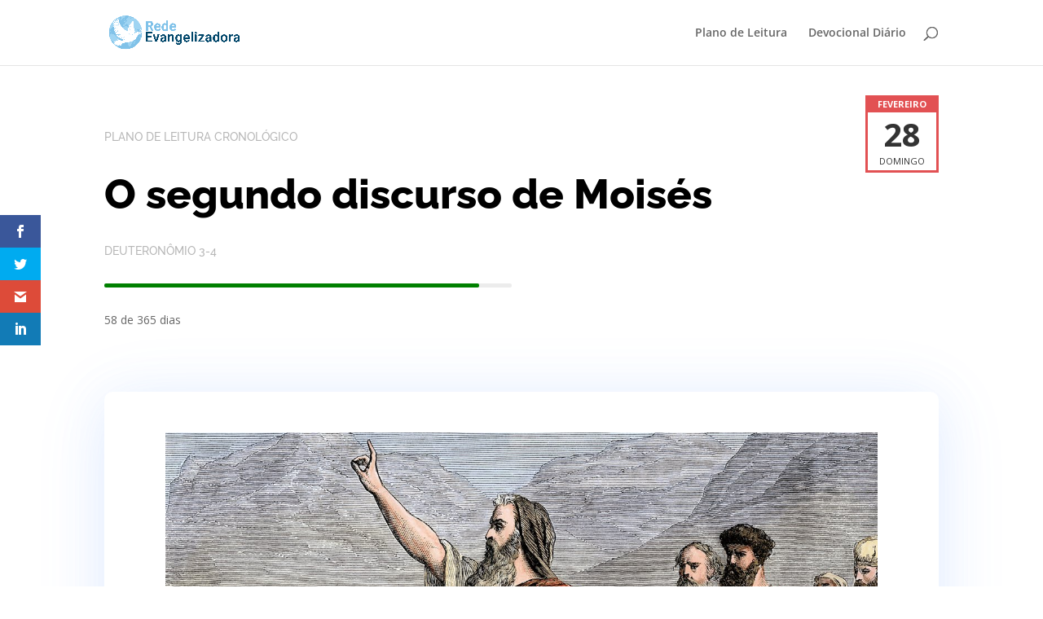

--- FILE ---
content_type: text/css
request_url: https://www.radiocrista.com.br/wp-content/et-cache/574/et-core-unified-cpt-tb-57-deferred-574.min.css?ver=1764951338
body_size: 506
content:
.et_pb_section_0_tb_body.et_pb_section{padding-bottom:0px}.et_pb_text_0_tb_body.et_pb_text,.et_pb_text_2_tb_body.et_pb_text{color:#b7b7b7!important}.et_pb_text_0_tb_body,.et_pb_text_2_tb_body{font-family:'Raleway',Helvetica,Arial,Lucida,sans-serif;font-weight:500;text-transform:uppercase}.et_pb_team_member_0_tb_body.et_pb_team_member h4,.et_pb_team_member_0_tb_body.et_pb_team_member h1.et_pb_module_header,.et_pb_team_member_0_tb_body.et_pb_team_member h2.et_pb_module_header,.et_pb_team_member_0_tb_body.et_pb_team_member h3.et_pb_module_header,.et_pb_team_member_0_tb_body.et_pb_team_member h5.et_pb_module_header,.et_pb_team_member_0_tb_body.et_pb_team_member h6.et_pb_module_header{font-weight:700;text-transform:uppercase;font-size:11px;color:#ffffff!important;line-height:1.5em}.et_pb_team_member_0_tb_body.et_pb_team_member{text-transform:uppercase;font-size:11px;color:#333333!important;text-align:center;border-width:3px;border-color:#e25153}.et_pb_team_member_0_tb_body{width:90px;position:absolute!important;top:0px;bottom:auto;right:0px;left:auto;transform:translateX(0px) translateY(-40px)}.et_pb_team_member_0_tb_body.et_pb_team_member .et_pb_team_member_description h4{background-color:#e25153;padding:0 0 2px 0;margin-bottom:10px}.et_pb_team_member_0_tb_body.et_pb_team_member .et_pb_member_position{padding:5px 0 10px}.et_pb_text_1_tb_body.et_pb_text{color:#000000!important}.et_pb_text_1_tb_body{line-height:1.2em;font-family:'Raleway',Helvetica,Arial,Lucida,sans-serif;font-weight:800;font-size:4vw;line-height:1.2em}.et_pb_text_1_tb_body h1{font-family:'Raleway',Helvetica,Arial,Lucida,sans-serif;font-weight:800;font-size:60px;color:#ffffff!important}.et_pb_blog_0_tb_body .et_pb_post .entry-title a,.et_pb_blog_0_tb_body .not-found-title{font-family:'Heebo',Helvetica,Arial,Lucida,sans-serif!important;font-weight:800!important;color:#0a2d61!important}.et_pb_blog_0_tb_body .et_pb_post .entry-title,.et_pb_blog_0_tb_body .not-found-title{font-size:16px!important;line-height:1.5em!important}.et_pb_blog_0_tb_body .et_pb_post p{line-height:1.8em}.et_pb_blog_0_tb_body .et_pb_post .post-content,.et_pb_blog_0_tb_body.et_pb_bg_layout_light .et_pb_post .post-content p,.et_pb_blog_0_tb_body.et_pb_bg_layout_dark .et_pb_post .post-content p{font-size:15px;line-height:1.8em}.et_pb_blog_0_tb_body .et_pb_post .post-meta,.et_pb_blog_0_tb_body .et_pb_post .post-meta a,#left-area .et_pb_blog_0_tb_body .et_pb_post .post-meta,#left-area .et_pb_blog_0_tb_body .et_pb_post .post-meta a{font-weight:600;font-size:27px;color:rgba(0,0,0,0.24)!important}.et_pb_blog_0_tb_body .pagination a{font-family:'Heebo',Helvetica,Arial,Lucida,sans-serif;font-size:16px;color:#020093!important}.et_pb_blog_0_tb_body .et_pb_blog_grid .et_pb_post{border-width:0px}.et_pb_blog_0_tb_body article.et_pb_post{box-shadow:0px 26px 90px -14px rgba(0,71,214,0.18)}@media only screen and (max-width:980px){.et_pb_blog_0_tb_body .et_pb_post .entry-title,.et_pb_blog_0_tb_body .not-found-title{font-size:15px!important}}@media only screen and (max-width:767px){.et_pb_text_1_tb_body{font-size:10vw}.et_pb_blog_0_tb_body .et_pb_post .entry-title,.et_pb_blog_0_tb_body .not-found-title{font-size:14px!important}.et_pb_blog_0_tb_body .et_pb_post .post-content,.et_pb_blog_0_tb_body.et_pb_bg_layout_light .et_pb_post .post-content p,.et_pb_blog_0_tb_body.et_pb_bg_layout_dark .et_pb_post .post-content p{font-size:14px}}